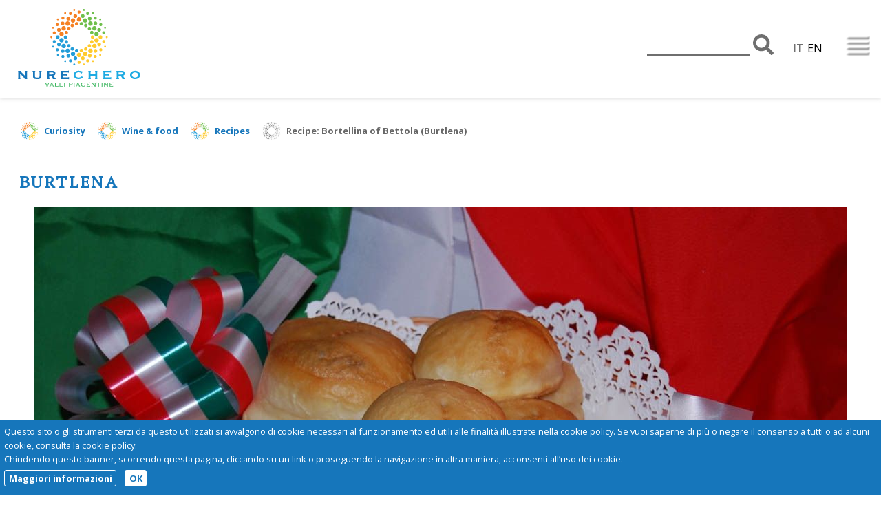

--- FILE ---
content_type: text/html
request_url: https://www.valnure.info/en/recipes/burtlena_img_193.htm
body_size: 22376
content:


<!DOCTYPE HTML>
<html lang="en">

	<head>

		
		<meta http-equiv="Content-Type" content="text/html; charset=iso-8859-1" />
		

		<meta name="viewport" content="width=device-width, initial-scale=1.0, maximum-scale=2.0, user-scalable=yes"/>

	
		<title>Burtlena - IAT Valnure and Valchero </title>
		<meta name="keywords" content="Burtlena, Recipe: Bortellina of Bettola (Burtlena), Curiosity, Wine & food, Recipes, IAT, Valnure, Valchero, turistic, reception, infomation, eventes, restaurant, hotels, Bed and breakfast"  />
		<meta name="description" content="Burtlena" />
		
	
	<link href='/favicon.ico' rel='icon' type='image/x-icon'/>
	
	

		<!-- // AREA COMUNE DI INCLUSIONE HEAD : INIZIO // -->
		<link rel="canonical" href="https://www.valnure.info/en/recipes/burtlena_img_193.htm"/>

  	<script>
      	registerListener('load', lazyLoad);
      	registerListener('scroll', lazyLoad);
      	
      	function lazyLoad(){
      		    var lazy = document.getElementsByClassName('lazy');
      		    for(var i=0; i<lazy.length; i++) {
      		        if(isInViewport(lazy[i])){
      	               lazy[i].src = lazy[i].getAttribute('data-src');
      								 lazy[i].classList.add('BlurFadeIn');
      	            } 
      		    }
      		 }
      	
      	function isInViewport(el){
      	    var rect = el.getBoundingClientRect();
      	    return (
      	        rect.bottom >= 0 && 
      	        rect.right >= 0 && 
      	        rect.top <= (window.innerHeight || document.documentElement.clientHeight) && 
      	        rect.left <= (window.innerWidth || document.documentElement.clientWidth)
      	     );
      	}
      	
      	function registerListener(event, func) {
      	    if (window.addEventListener) {
      	        window.addEventListener(event, func)
      	    } else {
      	        window.attachEvent('on' + event, func)
      	    }
      	}
  	</script>
  	<style>
  		.lazyLoadBlur {
  	    -webkit-filter: blur(5px);
  	       -moz-filter: blur(5px);
  	        -ms-filter: blur(5px);
  	         -o-filter: blur(5px);
  	            filter: blur(5px);
  			}
  		.lazy.BlurFadeIn {
  		    -webkit-filter: blur(0px);
  		       -moz-filter: blur(0px);
  		        -ms-filter: blur(0px);
  		         -o-filter: blur(0px);
  		            filter: blur(0px);
  		    -webkit-transition: all 0.5s linear;
  		       -moz-transition: all 0.5s linear;
  		        -ms-transition: all 0.5s linear;
  		         -o-transition: all 0.5s linear;
  		            transition: all 0.5s linear;
  		    -webkit-transition-delay: .3s;
  		            transition-delay: .3s;
  		}
  	</style>

    <style type="text/css">
      html,body,div,span,applet,object,iframe,h1,h2,h3,h4,h5,h6,p,blockquote,pre,a,abbr,acronym,address,big,cite,code,del,dfn,em,img,ins,kbd,q,s,samp,small,strike,strong,sub,sup,tt,var,b,u,i,center,dl,dt,dd,ol,ul,li,fieldset,form,label,legend,table,caption,tbody,tfoot,thead,tr,th,td,article,aside,canvas,details,embed,figure,figcaption,footer,header,hgroup,menu,nav,output,ruby,section,summary,time,mark,audio,video{border:0;font-size:100%;font:inherit;vertical-align:baseline;margin:0;padding:0}article,aside,details,figcaption,figure,footer,header,hgroup,menu,nav,section{display:block}body{line-height:1}ol,ul{list-style:none}blockquote,q{quotes:none}blockquote:before,blockquote:after,q:before,q:after{content:none}table{border-collapse:collapse;border-spacing:0}#StyleSwitcher{position:fixed;top:5px;right:330px;z-index:10000;padding:10px;border:1px solid #cccccc;background-color:rgba(210,210,210,0.5);}
#StyleSwitcher a.checked{background-color:green;color:#ffffff;}
#StyleSwitcher .ButtonPressed{background-color:green;color:#ffffff;}
#wrapAll{overflow:auto;} 
.alertrobot{
		display:inline-block;
		opacity:.6;
		font-size:1em !important;		
		padding: 0.5em;
		width:auto !important;
		position: fixed;
		top: auto;
		left: 0;
		bottom:0;
		}

html{width:100%;margin:0px auto 0px auto;text-align:center;}
body{width:auto;margin:0px auto 0px auto;text-align:left;font-family:verdana;font-size:medium;line-height:1.3em;}
#HomeBanneroneContainer{max-width:100%;height:auto;}
#HomeBanneroneContainer ul{max-width:100%;height:auto;}
#HomeBanneroneContainer li{max-width:100%;height:auto;clear:both;}
#HomeBanneroneContainer a{max-width:100%;height:auto;}
img{max-width:100%;height:auto;}
@media \0screen{img{width:auto;}}
video{max-width:100%;height:auto;}
.videoWrapper{z-index:0;position:relative;padding-bottom:56.25%; /* 16:9 */padding-top:25px;height:0;clear: both;}
.videoWrapper iframe, .videoWrapper object, .videoWrapper embed{z-index:0;position:absolute;top:0;left:0;width:100%;height:100%;}
.SocialLoginButton{display:block;width:auto;height:40px;padding-left:42px;line-height:45px;vertical-align:middle;background-repeat:no-repeat;background-position:top left;border-radius:2px;margin:7px 0 0 0;background-size: 26px;background-position: 7px 7px;font-weight:bold;cursor:pointer;}
.SocialLoginButton a{color:#fff;}
.ButtonLoginFacebook{background-image:url('/icons/social/facebook-white-logo.svg');color:#fff;background-color:#4267b2;border:1px solid #4267b2;font-family: Helvetica, Arial, sans-serif;letter-spacing: .25px;font-size: 14px;}
.ButtonLoginGoogle{background-image:url('/icons/social/google-white-logo.svg');color:#4285f4;background-color:#ffffff;border:1px solid #4285f4;font-family:Roboto,arial,sans-serif;letter-spacing: .21px;font-size: 14px;}
#MapCanvas img{max-width:none;}
#MapCanvas label{ width:auto; display:inline;} 
h1{font-size:1.6em;margin-bottom:1em;}
h2{font-size:1.4em;margin-bottom:.75em;}
h3{font-size:1.2em;margin-bottom:.5em;}
a{color:#333333;text-decoration:none;font-weight:bold;}
a:link{color:#333333;}
a:visited{color:#454545;}
a:hover{color:#000000;}
a:active{color:#000000;}
p{margin:0 0 1em 0;}
b, strong{font-weight:bold;}
i, em{font-style:italic;}
ul{margin:0 1em 1em 1em;}
li{margin:0 0 .2em 0;}
input{width:auto;margin:0;padding:.2em;}
input[type="text"]{width:95%;} 
input[type="password"]{width:95%;} 
input[type="submit"]{margin:.5em 0 0 0;} 
input[type="reset"]{margin:.5em 0 0 0;} 
textarea{width:95%;} 
select{width:95%;} 
sup{vertical-align:super;font-size:.8em;}
sub{vertical-align:sub;font-size:.8em;}
#ContentArea{margin:1em;}
#AttachmentArea{margin:1em;}
#ColonnaPrincipale{padding:1em;}
#BottomArea{padding:1em;}
#TopMenu ul{position:relative;display:table;width:100%;margin:0;padding:0;}
#TopMenu li{min-width:160px;display:inline-block;border:1px solid;margin:0;white-space:nowrap;min-height:2em;text-align:center; float:left;}
#TopMenu a{display:block;vertical-align:middle;line-height:2em;padding:0 .5em 0 .5em;}
#CurrentPath{clear:both;padding:.5em 1em .5em 1em;font-size:.8em;margin:0;}
#CurrentPath ul{margin:0;padding:0;}
#CurrentPath li{display:inline-block;margin:0;padding:0;}
#BottomArea{clear:both;font-size:.75em;}
#BottomArea .BottomPagina{position:relative;}
#shynistat{position:absolute;bottom:0px;right:30px;display:inline;}
#BottomDatiAzienda{margin:0 0 1em 0;}
#SideBarMenu{margin:0 0 1em 0;}
#SideBarMenu li{margin:0 0 .3em 0;}
#SideBarMenu li:last-child{margin:0;}
#SideBarMenu li ul{list-style:square;margin:.3em 0 .3em 1em;}
#SideBarMenu li ul li{list-style-type:square;}
#SideBarMenu li ul.ulboxlogin{list-style:none;}
#SideBarMenu li ul.ulboxlogin li{list-style-type:none;}
#SideBarMenu li ul.ulboxlogin li .nameuser, .nameuser{font-weight:bold;font-size:1.3em;}
ul.ulboxlogin li .pulsanteSignUp{float:right;}
#wrapHeader .AreaAlbero{overflow:visible;}
.AreaAlbero{border:1px solid #cccccc;margin:0;padding:1em;overflow:auto;}
.AreaAlbero .Titolo{font-size:1.1em;margin-bottom:.75em;}
.AreaAlbero .SottoTitolo{font-size:.9em;margin-bottom:.5em;}
.Albero{font-size:.9em;}
.Albero li{margin:0 0 .5em 0;}
.Albero li:last-child{margin:0;}
#AlberoAgenda table{width:100%;}
#ContentArea ul{list-style:square;margin:.3em 0 1em 1em;}
#ContentArea li{list-style-type:square;}
body.PageTypeERR404 h1 {font-size:3em;}
body.PageTypeERR404 h2 {margin-bottom:0;}
body.PageTypeERR404 .Dettaglio {font-style:italic;font-size:.8em;}
body.PageTypeERR404 .BackToHomePage{margin:1em 0 0 0}
.paginazione{clear:both;}
.FormInfoWrap{border:1px solid #cccccc;margin:0;padding:1em;}
#FormInfo{text-align:left;margin:0 0 1em 0;clear:both;}
#FormInfo .testatina{font-size:1.4em;line-height:1.1em;margin-bottom:.5em;}
#FormInfo #IntroFormContatto{margin:0 0 1em 0;}
#FormInfo ul{list-style:none;margin:0;padding:0;}
#FormInfo ul li{list-style-type:none;}
#FormInfo ul li label{vertical-align:top;display:inline-block;width:35%;}
#FormInfo ul li input[type=text]{vertical-align:top;display:inline-block;width:60%;margin-left:2%;}
#FormInfo ul li textarea{vertical-align:top;display:inline-block;width:60%;margin-left:2%;}
#FormInfo ul li.form_captcha_code img{margin-left:2%;}
#FormInfo ul li.form_DisclaimFormContatto{margin:1em 0 1em 0;position:relative;}
#FormInfo ul li label[for=DisclaimFormContatto]{margin-left:1.5em;width:auto;}
#FormInfo ul li input[name=DisclaimFormContatto]{position:absolute;top:.5em;left:0;}
#FormInfo ul li.form_submit{margin:1em 0 1em 35%;}
#FormInfo ul li.form_datirichiesti{font-size:.9em;font-style:italic;}
.Titolo{font-size:1.4em;line-height:1.1em;margin-bottom:.5em;color:red;}
.Titolo a{color:red;}
.TitoloNoLink{font-size:1.4em;line-height:1.1em;margin-bottom:.5em;color:red;}
.SottoTitolo{font-size:1.2em;line-height:1.1em;margin-bottom:.5em;color:gray;}
.Dettaglio{margin:0 0 1em 0;}
.navigapagine a{white-space:pre;display:inline-block;text-align:center;}
.PaginaCorrente{border:1px solid #a1a1a1}
#ContentArea ul.ElencoCategorie{margin:1em 0 1em 0;list-style:none;clear:both;}
#ContentArea ul.ElencoCategorie li{list-style-type:none;}
#ContentArea ul.ElencoSchede{margin:1em 0 1em 0;list-style:none;clear:both;}
#ContentArea ul.ElencoSchede li{list-style-type:none;/*float:left;*/}
#ContentArea ul.FormList{margin:1em 0 1em 0;list-style:none;clear:both;}
#ContentArea ul.FormList li{list-style-type:none;}
#ContentArea ul.FormList li label{vertical-align:top;}
#ContentArea ul.FormList li textarea{width:95%;}
#ContentArea ul.FormList li input[name="captcha_code"]{width:10em;float:left;margin-right:1em;}
div.ParteProdottoScheda{display:inline-block;border:1px solid #cccccc;margin:.5em 0 .5em 0;}
div.ParteProdottoScheda form{margin:1em;}
div.ParteProdottoScheda .AreaQta{display:block;width:auto;}
div.ParteProdottoScheda input[name="Qta"]{width:5em;}
div.ParteProdottoScheda .AreaPrezzo{display:block;width:auto;}
div.ParteProdottoScheda .AreaRegimeIva{font-style:italic;font-size:.8em;}
.AreaDataGGMMMMAAAAA select[name="ddinizio"]{width:3em;text-align:right;}
.AreaDataGGMMMMAAAAA select[name="mminizio"]{width:8em;}
.AreaDataGGMMMMAAAAA select[name="yyinizio"]{width:5em;}
.AreaDataGGMMMMAAAAA select[name="ddfine"]{width:3em;text-align:right;}
.AreaDataGGMMMMAAAAA select[name="mmfine"]{width:8em;}
.AreaDataGGMMMMAAAAA select[name="yyfine"]{width:5em;}
.ElementoElenco .AreaProdottoScheda{text-align:right;}
.ElementoElenco div.ParteProdottoScheda{display:inline-block;border:1px solid #cccccc;margin:.5em 0 .5em 0;}
.ElementoElenco div.ParteProdottoScheda form{margin:.5em;}
.ElementoElenco div.ParteProdottoScheda .AreaLabel{margin-right:.3em;}
.ElementoElenco div.ParteProdottoScheda .AreaValore{margin-right:1em;}
.ElementoElenco div.ParteProdottoScheda .AreaQta{display:inline;width:auto;}
.ElementoElenco div.ParteProdottoScheda input[name="Qta"]{width:5em;}
.ElementoElenco div.ParteProdottoScheda .AreaPrezzo{display:inline;width:auto;}
.ElementoElenco div.ParteProdottoScheda .AreaSubmit{margin-left:1em;}
.Bandierinaschede{text-align:right;}
.MarcheScheda{float:right;}
.ElementoElenco{border:1px solid #cccccc;margin:0 0 1em 0;padding:.5em;min-height:200px;}
.PageTypeCAT .Copertina{max-width:100%;height:auto;}
.PageTypeARG .Copertina{max-width:100%;height:auto;}
.Copertina, .CopertinaElementoElenco{display:inline;vertical-align:top;float:left;margin:0 1em 0 0;width:auto;height:auto;}
.Copertina a{display:block;}
.ElementoElenco .Copertina{width:auto;height:auto;}
.ElementoElenco .MarcheScheda{float:none;display:block;width:auto;}
#SottoTitoloAlberoAgenda{text-align:center;}
#SottoTitoloAlberoAgenda span.MeseCorrente{display:inline-block;margin-left:1em;margin-right:1em;}
#SottoTitoloAlberoAgenda a{display:inline-block;padding:2px;border:1px solid #cccccc;}
#SottoTitoloAlberoAgenda a:hover{border:1px solid #757575;text-decoration:none;}
table.TabCalendario{border-collapse:separate;border-spacing:2px;}
table.TabCalendario th{text-align:right;padding:2px;}
table.TabCalendario td{text-align:right;padding:2px;border:1px solid #cfcfcf;}
table.TabCalendario td.Enabled:hover{text-align:right;padding:2px;border:1px solid #757575;}
table.TabCalendario td.TdCalendCorrente{background-color:#f6f6f6;border:1px solid #757575;}
table.TabCalendario td.PreTdCalendFestivo{background-color:#eeeeee;}
table.TabCalendario td.TdCalendFestivo{background-color:#e1e1e1;}
table.TabCalendario td a{display:block;}
table.TabCalendario td{color:#999999;}
table.TabCalendario td.Enabled{background-image:url('/icons/calendario/iconamesecalendario_enabled.png');background-repeat:no-repeat;background-position:top left;}
table.TabNotifiche td{width:auto !important;vertical-align:top;font-weight:normal !important;color:#C10000;}
#AttachmentArea ul{border:1px solid #cccccc;margin:0 0 1em 0;padding:1em;}
#AttachmentArea li.headerOggettiCorrelati{font-size:1.1em;margin:0 0 .5em 0;display:block;}
#AttachmentArea li{margin:0 0 .3em 0;font-size:.9em;}
#AttachmentArea ul.ListaImg li.headerOggettiCorrelati{font-size:1.1em;margin:0 0 .5em 0;display:block;border:0px;}
#AttachmentArea ul.ListaImg li{margin:0 1em 1em 0;display:inline-block;border:1px solid #cccccc;vertical-align:top;}
#AttachmentArea ul.ListaImg li .ElementoImgfoto{display:block;text-align:center;}
#AttachmentArea ul.ListaImg li .ElementoDidImg{font-size:.8em;line-height:1.1em;text-align:center;display:block;margin:0 .3em .3em .3em;}
#AttachmentArea ul.listaSottoschede{list-style:square;}
#AttachmentArea ul.listaSottoschede li.headerOggettiCorrelati{list-style-type:none;margin:0 0 .5em 0;}
#AttachmentArea ul.listaSottoschede li{list-style-type:square;margin:0 1em .3em 1em;}
#AttachmentArea ul.listaSottoschedeSnippet{list-style:none;}
#AttachmentArea ul.listaSottoschedeSnippet li.headerOggettiCorrelati{list-style-type:none;margin:0 0 .5em 0;}
#AttachmentArea ul.listaSottoschedeSnippet li.WrapSnippet{list-style-type:none;margin:0;}
#AttachmentArea ul.listaSottoschedeSnippet li.WrapSnippet .Snippet{clear:both;display:table;width:100%;}
#AttachmentArea ul.listaSottoschedeSnippet li.WrapSnippetSelected{display:none;}
#ElencoLinkAllegatiPagamento {border:0px solid #cccccc;margin:1em 0 1em 0;padding:0;clear:both;float:none;}
#ElencoLinkAllegatiPagamento ul{border:0px solid #cccccc;margin:0;padding:0;list-style:none;}
#ElencoLinkAllegatiPagamento li{border:1px solid #cccccc;margin:0 0 1em 0;padding:1em;list-style:none;}
#ElencoLinkAllegatiPagamento li:last-child{margin:0;}
.WrapAreaLinkInterni{clear:both;margin:1em 0 1em 0;font-size:.8em;}
#ContentArea .WrapAreaLinkInterni ul{list-style:none;margin:0;padding:0;}
#ContentArea .WrapAreaLinkInterni ul li{list-style-type:none;}
#ContentArea .Albero ul{list-style:none;margin:0;padding:0;}
#ContentArea .Albero ul li{list-style-type:none;display:inline-block;float:left;margin:0 1em 1em 1em;max-width:250px;height:auto;vertical-align:top;}
#ContentArea .Albero .Icon{text-align:center;}
#ContentArea .Albero .Text{text-align:center;}
.AreaBoxPaginaImmagine{text-align:center;}
.GalleryNavigationBar{margin:.5em 0 1em 0;}
.BottoneNavigazioneLeft{float:left;}
.BottoneNavigazioneRight{float:right;}
body.PageTypeIMG .Descrizione{clear:both;}
body.PageTypeIMG .BackLink{clear:both;margin:1em 0 0 0 ;}
#ContentArea .SchedaGalleria ul.ListaImg{list-style:none;margin:0 0 1em 0;}
#ContentArea .SchedaGalleria ul.ListaImg li{list-style-type:none;margin:0 1em 1em 0;display:inline-block;width:160px;border:1px solid #cccccc;vertical-align:top;}
#ContentArea .SchedaGalleria ul.ListaImg li .ElementoDidImg{font-size:.8em;line-height:1.1em;text-align:center;display:block;margin:0 .3em .3em .3em;width:150px;}
.AreaCommenti{clear:both;vertical-align:top;display:block;}
.AreaCommenti .ElementoElenco{min-height:3em;}
.ElemencoCommenti{margin:1em 0 0 0;}
#ContentArea ul.ElencoCommenti{list-style:none;margin:.5em 0 1em 0;}
#ContentArea li.ElementoElencoCommenti{list-style-type:none;margin:0 1em 1em 0;border:1px solid #cccccc;}
#ContentArea ul.commento{list-style:none;margin:1em;}
#ContentArea ul.commento li{list-style-type:none;margin:0 0 0 0;}
.TestataCommento{border-bottom:1px solid #cccccc;}
.ElementoDataOra{float:right;font-style:italic;font-size:.8em;color:#757575;}
.ElementoData{display:inline-block;}
.ElementoOra{display:inline-block;}
.Utente{font-weight:bold;}
.ElementoLabelVoto , .ElementoVotoRating{display:inline-block;}
.ElementoNuovoCommento input{max-width:30em;}
#ContentArea li.ElementoElencoCommenti li.ContenitoreElencoCommentiFigli{margin:.5em 0 .5em 0;}
#ContentArea li.ElementoElencoCommenti li.ContenitoreElencoCommentiFigli ul{background-color:#eeeeee;margin:0;padding:0;}
#ContentArea li.ElementoElencoCommenti li.ContenitoreElencoCommentiFigli ul .commento{margin:.5em;}
#ContentArea ul.PageSnippets{margin:1em 0 1em 0;list-style:none;}
#ContentArea ul.PageSnippets li.PageSnippetsElement{list-style-type:none;}
#ContentArea div.Snippet{border:1px solid #cccccc;margin:0 0 1em 0;padding:.5em;min-height:200px;display:block;clear:both;}
#ContentArea div.Snippet div.CopertinaElementoElenco{width:auto;height:auto;}
#ContentArea div.Snippet div.DataPubblicazione{text-align:right;font-style:italic;font-size:0.8em;}
#ContentArea div.Snippet div.ElementoLabelCommento{display:inline;padding-right:1em;font-size:0.8em;}
#ContentArea div.Snippet div.ElementoTestoCommento{display:inline;font-size:0.8em;}
#ContentArea div.ElencoDatiScheda ul{display:inline-block;}
#ContentArea div.Snippet img.AlmanaccoIcon{float:left;margin:0 1em 0 1em;}
.PageTypeAGD #ContentArea ul.PageSnippets{margin:1em 0 0 0;display:inline-block;width:100%;}
.PageTypeAGD #ContentArea ul.PageSnippets li:last-child .Snippet{margin-bottom:0;}
#MapCanvas{height:20em;border:1px solid;margin:1em 0 1em 0;clear:both;}
.Dettaglio iframe{max-width:100%;}
.ElementRow{display:block;width:100%;margin-bottom:.5em;}
form .ElementColLabel{display:inline-block;width:20%;vertical-align:top;text-align:right;padding-right:1em;vertical-align:top;}
form .ElementColInput{display:inline-block;width:70%;vertical-align:top;}
div.wrapImgPerc50{display:inline-block;width:49%;vertical-align:top;}
form .ElementColInput input[readonly=readonly]{display:inline-block;width:90%;}
form .ElementColInputPopupOpener{display:inline-block;}
form .ElementColInput input{vertical-align:top;}
form .DisclaimRegNews{display:block;max-height:200px;overflow:auto;margin-bottom:.5em;font-size:.9em;border:1px solid #cccccc;padding:.6em;}
form .ElementColLabelCheck{display:inline-block;width:20%;text-align:right;padding-right:1em;}
form .ElementColInputCheck{display:inline-block;width:70%;}
.LabelRequiredField:after{content:'*';}
#ContentArea ul.DescrTextInputMode{font-size:.7em;list-style:none;margin:0;padding:0;}
#ContentArea ul.DescrTextInputMode li{list-style-type:none;}
#ContentArea ul.DescrLayoutMode{list-style:none;margin:0;padding:0;display:block;}
#ContentArea ul.DescrLayoutMode li{font-size:.8em;width:25%;min-width:6em;padding-right:1em;list-style-type:none;display:inline-block;text-align:center;vertical-align:top;}
#AreaImages{margin:2em 0 2em 0;}
#AreaImages .testatina{margin:0 0 1em 0;font-weight:bold;}
#AreaImagesModify{margin-bottom:1em;}
#AreaImagesAdd{margin:2em 0 2em 0;}
#AreaAttachs{margin:2em 0 2em 0;}
#AreaAttachs .testatina{margin:0 0 1em 0;font-weight:bold;}
#AreaAttachsModify{margin-bottom:1em;}
#AreaAttachsAdd{margin:2em 0 2em 0;}
.ElementColImage{display:inline-block;width:20%;padding:0;vertical-align:top;text-align:center;}
.ElementColImage{display:inline-block;width:20%;padding:0;vertical-align:top;text-align:center;}
.ElementColImageData{display:inline-block;width:70%;padding:0;vertical-align:top;text-align:left;}
.ElementColImageDataRow{margin:0 0 0 1em;}
#ContentArea div.VisualIntranetToolbar{margin:1em 0 2em 0;padding:0;}
#ContentArea div.VisualIntranetToolbar ul{list-style:none;display:block;width:auto;margin:0;padding:0;}
#ContentArea div.VisualIntranetToolbar ul li{list-style-type:none;display:inline-block;width:12%;min-width:4em;margin:0;padding:0;text-align:center;vertical-align:top;}
#ContentArea div.VisualIntranetToolbar ul li a{display:block;}
#AreaCorpoVisualintranet #ImgLogoButtonUpload:hover, span.elementocatdominio{cursor:pointer;}
#AreaCorpoVisualintranet #ImgLogoButtonUpload{border:1px solid #cccccc;background-color:#eeeeee;}
.PageTypeCARW #wrapSideBar{display:none;}
.PageTypeCARW #wrapCurrentPath{display:none;}
.AreaCarrello{margin:1.5em 1em 3em 1em;font-size:.9em;}
.TitoloListino{font-size:1.4em;line-height:1.1em;margin-bottom:.5em;color:red;}
.WrapAreaInvitoReg{margin-bottom:1.5em;overflow:auto;}
.WrapAreaInvitoReg .WrapBoxInvitoReg{float:left;margin:0;padding:1em;}
.WrapAreaInvitoReg .WrapBoxInvitoReg img.allert{vertical-align:middle;}
.WrapAreaInvitoReg .WrapBoxInvitoReg .InvitoReg1{display:block;margin:1em 0 0 0;}
.WrapAreaInvitoReg .WrapBoxLoginCar .Titolo{border:none;}
.WrapAreaInvitoReg .WrapBoxLoginCar{float:right;display:inline-block;min-width:190px;border:1px solid #cccccc;margin:0;padding:1em;}
#CarrFormAreaBoxListinoAttivo span.ListinoApplicato{font-weight:bold;}
.AreaBoxCoupon .Label{color:#757575;}
.AreaBoxCoupon .Label:after{content:":";}
.AreaBoxCoupon .Valore{font-weight:bold;font-size:1.2em}
ul#ulFasiCarrello{margin:0 0 1em 0;padding:0;clear:both;}
ul#ulFasiCarrello li{display:inline-block;white-space:nowrap;background-repeat:no-repeat;padding:0px 10px 0px 45px;margin:.20em ;background-color:#cccccc;width:auto;border-radius:10px;line-height:25px;vertical-align:middle;overflow:visible;}
/*ul#ulFasiCarrello li:first-child{margin:0;}*/
ul#ulFasiCarrello li a{color:#ffffff;display:block;}
ul#ulFasiCarrello li a:link{color:#ffffff;}
ul#ulFasiCarrello li a:visited{color:#ffffff;}
ul#ulFasiCarrello li a:active{color:#ffffff;}
ul#ulFasiCarrello li a:hover{color:#f9e922;}
ul#ulFasiCarrello li.Fase1{background-color:#2f527c;background-image:url('/img/tab_attivo_fase1.png');}
ul#ulFasiCarrello li.Fase2{background-color:#2f527c;background-image:url('/img/tab_fase2.png');}
ul#ulFasiCarrello li.Fase3{background-color:#2f527c;background-image:url('/img/tab_fase3.png');}
ul#ulFasiCarrello li.Fase4{background-color:#2f527c;background-image:url('/img/tab_fase4.png');}
ul#ulFasiCarrello li.Fase5{background-color:#2f527c;background-image:url('/img/tab_fase5.png');}
ul#ulFasiCarrello li.FaseDis1{background-image:url('/img/tab_fase1.png');}
ul#ulFasiCarrello li.FaseDis2{background-image:url('/img/tab_fase2.png');}
ul#ulFasiCarrello li.FaseDis3{background-image:url('/img/tab_fase3.png');}
ul#ulFasiCarrello li.FaseDis4{background-image:url('/img/tab_fase4.png');}
ul#ulFasiCarrello li.FaseDis5{background-image:url('/img/tab_fase5.png');}
ul#ulFasiCarrello li.FaseAttiva1{background-image:url('/img/tab_attivo_fase1.png');background-color:#2f527c;}
ul#ulFasiCarrello li.FaseAttiva1 a{color:#f9e922;}
ul#ulFasiCarrello li.FaseAttiva1 a:link{color:#f9e922;}
ul#ulFasiCarrello li.FaseAttiva1 a:visited{color:#f9e922;}
ul#ulFasiCarrello li.FaseAttiva1 a:active{color:#f9e922;}
ul#ulFasiCarrello li.FaseAttiva1 a:hover{color:#D2DFEE;}
ul#ulFasiCarrello li.FaseAttiva2{background-image:url('/img/tab_attivo_fase2.png');background-color:#2f527c;}
ul#ulFasiCarrello li.FaseAttiva2 a{color:#f9e922;}
ul#ulFasiCarrello li.FaseAttiva2 a:link{color:#f9e922;}
ul#ulFasiCarrello li.FaseAttiva2 a:visited{color:#f9e922;}
ul#ulFasiCarrello li.FaseAttiva2 a:active{color:#f9e922;}
ul#ulFasiCarrello li.FaseAttiva2 a:hover{color:#D2DFEE;}
ul#ulFasiCarrello li.FaseAttiva3{background-image:url('/img/tab_attivo_fase3.png');background-color:#2f527c;}
ul#ulFasiCarrello li.FaseAttiva3 a{color:#f9e922;}
ul#ulFasiCarrello li.FaseAttiva3 a:link{color:#f9e922;}
ul#ulFasiCarrello li.FaseAttiva3 a:visited{color:#f9e922;}
ul#ulFasiCarrello li.FaseAttiva3 a:active{color:#f9e922;}
ul#ulFasiCarrello li.FaseAttiva3 a:hover{color:#D2DFEE;}
ul#ulFasiCarrello li.FaseAttiva4{background-image:url('/img/tab_attivo_fase4.png');background-color:#2f527c;}
ul#ulFasiCarrello li.FaseAttiva4 a{color:#f9e922;}
ul#ulFasiCarrello li.FaseAttiva4 a:link{color:#f9e922;}
ul#ulFasiCarrello li.FaseAttiva4 a:visited{color:#f9e922;}
ul#ulFasiCarrello li.FaseAttiva4 a:active{color:#f9e922;}
ul#ulFasiCarrello li.FaseAttiva4 a:hover{color:#D2DFEE;}
ul#ulFasiCarrello li.FaseAttiva5{background-image:url('/img/tab_attivo_fase5.png');background-color:#2f527c;}
ul#ulFasiCarrello li.FaseAttiva5 a{color:#f9e922;}
ul#ulFasiCarrello li.FaseAttiva5 a:link{color:#f9e922;}
ul#ulFasiCarrello li.FaseAttiva5 a:visited{color:#f9e922;}
ul#ulFasiCarrello li.FaseAttiva5 a:active{color:#f9e922;}
ul#ulFasiCarrello li.FaseAttiva5 a:hover{color:#D2DFEE;}
div.AreaMessaggiPromozioneCar{border:1px solid #cccccc;margin:0 0 1em 0;padding:0;}
div.AreaMessaggiPromozioneCar ul{margin:.5em;padding:0;}
div.AreaMessaggiPromozioneCar ul li{margin:0;padding:0;}
div.AreaStrumentiCar{margin:.5em;padding:0;text-align:right;}
div.AreaStrumentiCar .AreaBottoneCar{display:inline-block;margin:0 .5em 0 0;}
div.AreaStrumentiCar .AreaBottoneCar a{line-height:25px;display:block;border:1px solid #cccccc;background-color:#eeeeee;vertical-align:middle;padding:.2em .5em .2em .3em;cursor:pointer;border-radius:.2em;}
div.AreaStrumentiCar .AreaBottoneCar a:hover{border:1px solid #888888;background-color:#cccccc;}
div.AreaStrumentiCar .AreaBottoneCar a img{vertical-align:middle;float:left;margin:0 .5em 0 0;}
div.AreaStrumentiCar .AreaContinuaCar{display:inline-block;margin:0 .5em 0 0;}
div.AreaStrumentiCar .AreaContinuaCar a{line-height:25px;display:block;border:1px solid #cccccc;background-color:#eeeeee;vertical-align:middle;padding:.2em .5em .2em .3em;cursor:pointer;border-radius:.2em;}
div.AreaStrumentiCar .AreaContinuaCar a:hover{border:1px solid #888888;background-color:#cccccc;}
div.AreaInfoSpedizioniEstero{margin:0 0 .5em 0;}
div.AreaInfoFonitureMaggioriEuro{margin:0 0 .5em 0;}
div.AreaPerProbScriveteA{margin:0 0 .5em 0;}
#TabProdotti{margin:.5em 0 1em 0;color:#454545;}
#TabProdotti td{padding:0 .5em 0 .5em;}
#TabProdotti td.TdQta input[type=text]{text-align:right;width:3em;}
tr.RigaIntestazione{background-color:rgba(0,0,0,.6);}
tr.RigaIntestazione td{padding:2em;color:#ffffff;}
td.IntQta{text-align:right;}
td.IntImpon{text-align:right;}
td.IntPrezzoBase{text-align:right;}
td.IntALiqIva{text-align:right;font-size:.8em;}
td.IntPrezzo{text-align:right;}
td.IntElimina{text-align:center;} 
tr.TrProd{background-color:rgba(0,0,0,.1);}
tr.TrProdAlt{background-color:rgba(0,0,0,.05);}
td.TdQta{text-align:right;}
td.TdImpon{text-align:right;}
td.TdImpon:after{content:" \20AC";}
td.TdPrezzoBase{text-align:right;white-space:nowrap;}
td.TdPrezzoBase:after{content:" \20AC";}
td.TdAliqIva{text-align:right;}
td.TdAliqIva:after{content:"%";font-size:.8em;}
td.TdPrezzo{text-align:right;white-space:nowrap;background-color:rgba(0,0,0,.1);}
td.TdPrezzo:after{content:" \20AC";}
td.TdElimina{text-align:center;font-size:.8em;}
#TabProdotti tr.TrTotaliCarrello td{padding:.2em .5em .2em .5em;}
td.LabelTotale{text-align:right;}
td.TdTotaleProdottiBase{text-align:right;white-space:nowrap;border-top:1px solid #888888;}
td.TdTotaleProdottiBase:after{content:" \20AC";}
td.TdTotaleProdotti{text-align:right;border-top:1px solid #888888;white-space:nowrap;background-color:rgba(0,0,0,.1);}
td.TdTotaleProdotti:after{content:" \20AC";}
td.TdTotale{font-weight:bold;}
td.TdTotale:after{content:" \20AC";}
td.TdTotaleImp{text-align:right;white-space:nowrap;}
td.TdTotaleImp:after{content:" \20AC";}
td.TdTotaleAliq{text-align:right;white-space:nowrap;}
td.TdTotaleAliq:after{content:"%";font-size:.8em;}
td.TdTotaleIvato{text-align:right;white-space:nowrap;background-color:rgba(0,0,0,.1);}
td.TdTotaleIvato:after{content:" \20AC";}
tr.TrTotaliCarrello td.LabelTotale{font-weight:bold;}
tr.TrTotaliCarrello td.TdTotaleImp{white-space:nowrap;border-top:1px solid #888888;border-bottom:1px solid #888888;background-color:rgba(0,0,0,.05);}
tr.TrTotaliCarrello td.TdTotaleIvato{white-space:nowrap;border-top:1px solid #888888;border-bottom:1px solid #888888;font-weight:bold;}
td.TdImportoTotale{white-space:nowrap;}
td.TdImportoTotale:after{content:" \20AC";}
div.AreaErroriCar{border:1px solid #cccccc;color:#aa0000;margin:0 0 1em 0;padding:0;}
div.AreaErroriCar ul{list-style:none;margin:1em;padding:0;}
div.AreaErroriCar ul li{list-style-type:none;margin:0 .5em 0;padding:0;display:inline-block;/*white-space:nowrap;width:23%;*/}
.CarrFormAreaDati ul.UlElencoPagamentiCar{margin:2em 1em 1em 1em;padding:0;}
span.RadioPagamento{display:inline-block;width:1.3em}
span.TipoPagamento{display:inline-block;margin:0 0 0 1em;font-weight:bold;font-size:1.2em;}
span.SpiegaTipoPagamento{display:block;clear:both;margin:.4em 1em .7em 2.5em;}
#ToggleDynamicMenu img {cursor:pointer;}
@media only screen and (max-width:490px){#TabProdotti td{font-size:.75em;}}
#SideBarMenu div.TodayEvents ul.PageSnippets{list-style:none;margin:0;padding:0;}
#SideBarMenu div.TodayEvents ul.PageSnippets li{list-style-type:none;}
#SideBarMenu div.TodayEvents div.Snippet img.AlmanaccoIcon{display:none;float:left;margin:0px 1em 0px 0px;max-width:100%;height:auto;}
#SideBarMenu div.TodayEvents div.Snippet .CopertinaElementoElenco{display:none;max-width:100%;height:auto;}
#SideBarMenu div.TodayEvents div.Snippet .Sottotitolo{display:none;}
#SideBarMenu div.TodayEvents div.Snippet .Descrizione{display:none;}
#SideBarMenu div.TodayEvents div.SnippetSoloInElenco .Sottotitolo{display:block;}
#SideBarMenu div.TodayEvents div.SnippetSoloInElenco .Descrizione{display:block;}
.RichiestaInfoViaggio a{display:block;line-height:1em;text-align:center;}
.AreaSqueeze, .IntroSqueeze{margin:0 0 1em 0;}
.SpallaSqueeze, .FormSqueeze{display:inline-block;vertical-align:top;margin:0 0 0 0;width:44%;margin:0 5% 0 0}
.SpallaSqueeze{}
.FormSqueeze{border:1px solid #cccccc;}
.FormSqueeze form {margin:1em;}
#SqzDisclaim{display:none;width:50%;height:80%;overflow:auto;}
#SqzDisclaimOpener{cursor:pointer;}
.SpallaSqueeze {width:35%;margin:0;}
.FormSqueeze{width:61%;margin:0 0 0 3%;}
/*
a.HistoryBackError {display:inline-block;margin:.5em 0 1em 0;padding:.5em;font-size: 0.9em;background-color:#e1e1e1;color:#000000;border:1px solid #ADADAD;text-decoration:none;}
a.HistoryBackError:hover {color:#000000;text-decoration:none;border:1px solid #000000;}
*/

@media (min-width:1220px){body{width:1200px;}}
@media print{body{box-shadow:none !important;}
#wrapTopHeader{position:static !important;}
#wrapTopMenu{display:none !important;}#TopSearchContainer{display:none !important;}#wrapMain{display:block !important;width:100% !important;overflow:visible !important;float:none !important;}#wrapContent{display:block !important;width:100% !important;overflow:visible !important;float:none !important;}#wrapAttachment{display:block !important;width:100% !important;overflow:visible !important;float:none !important;}#wrapSideBar{display:none !important;}#wrapFooter{}}
.AreaVarDescr {border:0px solid #ccc;margin:0px;padding:0px;line-height:1.2em;display:inline-block;}
.AreaVarDescr ul {list-style:none;margin:.2em 0 0 0;padding:0px;}
.AreaVarDescr li {list-style-type:none;margin:.2em 0 0 0;padding:0px;display:inline;}
.AreaVarDescr li:not(:first-child):before {content:' / ';}
.AreaVarDescr .VarLabel:after {content:': ';}
.AreaVarDescr .VarValue {font-style:italic;}



    </style>
<meta property="og:image" content="https://www.valnure.info/intranet/immagini/442/w1920/img442-01-1.jpg" />
<script type="text/javascript">
    <!--
    function PopupWindow(myURL, myHeight, myWidth) {
    	var w_options="alwaysLowered=yes,toolbar=no,menubar=0,scrollbars=yes,resizable=yes,status=no,location=no,height=" + myHeight + ",width=" + myWidth;
    	var w_name="copywin";
    	w_win=window.open(myURL, w_name, w_options);
    	w_win.focus();
    }

    function ResetForm(formName) {
        var oFormObject = document.forms[formName];
        for(var objelement=0; objelement < oFormObject.elements.length; objelement++){
            switch (oFormObject[objelement].type) {
                case'text': { oFormObject[objelement].value=''; break; }
                case 'select-one': { oFormObject[objelement].selectedIndex=0; break; }
                case 'checkbox': { oFormObject[objelement].checked=false; break; }
                case 'radio': { oFormObject[objelement].checked=false; break; }
                //case 'hidden': { break; }
                //case 'submit': { break; }
                //case 'button': { break; }
                //case 'reset': { break; }
                // And so on.. and so on..

                // whatever is passed to switch that is not caught
                // by the above fall under this category.
                default: { break; }
            }
        }
        return false;
      }

      

    //-->
      
      //data una tabella con id 'tabname' nasconde/mostra tutte le linee che hanno cella che ha come contenuto 'valore'
      function toggleLiness(tabname,valore){
        $('#'+tabname +' td:contains("'+valore +'")').parent().toggle();
      }
    
    
			function VerifyMaxPz(form) {
				var Qta = form.Qta.value-0;
				var MaxPz = form.MaxPz.value-0;
				var bResponse = false;
				//alert('Qta : '+Qta);
				//alert('MaxPz : '+MaxPz);
				if (Qta<=MaxPz) {
				    //alert(Qta+' <= '+MaxPz);
						bResponse = true;
				} else {
  			    //alert(Qta+' > '+MaxPz);
  			    var msg1 = '';
  			    var msg2 = 'Confirm';
  			    var answer = confirm(msg1+': '+MaxPz+'\n'+msg2+'?');
  					if (answer) {
  						form.Qta.value=MaxPz;
  						bResponse = true;
  					}
				}
			  return bResponse;
			}

</script>





<meta name="format-detection" content="telephone=no">

		<!-- // AREA COMUNE DI INCLUSIONE HEAD : FINE // -->

		<!-- // <link href='//fonts.googleapis.com/css?family=Shadows+Into+Light' rel='stylesheet' type='text/css'> // -->
		<!-- // <link href='//fonts.googleapis.com/css?family=Indie+Flower' rel='stylesheet' type='text/css'> // -->
		<!-- // <link href='//fonts.googleapis.com/css?family=Gloria+Hallelujah' rel='stylesheet' type='text/css'> // -->
		
	<link rel="stylesheet" type="text/css" href="/css/personal_202109.css" />
	
	
				<script type="text/javascript" src="/jquery/jquery-3.5.0.min.js"></script>
		<script type="text/javascript" src="/jquery/jquery-migrate-1.4.1.min.js"></script>
		

<!--load everything-->

<script>


$(window).load( function() {

	//var caption = document.querySelector('.flickity_caption');
	var $carousel =$('.main-carousel').flickity({
			// options
			cellAlign: 'center',
			contain: true,
			autoPlay: false,
			pageDots: false,
			wrapAround: true,
			imagesLoaded: true
			//resize: false
            
			/*lazyLoad: true,
           
			  percentPosition: false,
           wrapAround: true,
			  contain: true,
              autoPlay: true*/
			
		});			


	// Flickity instance
	var flkty = $carousel.data('flickity');
	$carousel.on( 'select.flickity', function( event ) {
		//var $target = $( event.target );
		//console.log('selected element : '+flkty.selectedIndex)

			//fadeInRight, fadeInLeft, fadeInUp, fadeInDown
			// DOCUMENTAZIONE animate.css https://github.com/daneden/animate.css

			var FadeStyle='fadeInRight';
			if(flkty.selectedIndex % 2 == 0){FadeStyle='fadeInLeft'}
			if(flkty.selectedIndex % 3 == 0){FadeStyle='fadeInUp'}
			if(flkty.selectedIndex % 4 == 0){FadeStyle='fadeInDown'}
		//console.log('selected element : ['+flkty.selectedIndex+'] FadeStyle:'+FadeStyle)
			$(".carousel-cell").children(".BannerCaption").css('opacity','1');
			$(".carousel-cell").children(".BannerCaption").children("div").removeClass('animated');
			$(".carousel-cell").children(".BannerCaption").children("div").removeClass('fadeInRight');
			$(".carousel-cell").children(".BannerCaption").children("div").removeClass('fadeInLeft');
			$(".carousel-cell").children(".BannerCaption").children("div").removeClass('fadeInUp');
			$(".carousel-cell").children(".BannerCaption").children("div").removeClass('fadeInDown');

			var $CurrCaption = $(flkty.selectedElement).children(".BannerCaption").children("div")
			$CurrCaption.addClass('animated '+FadeStyle);
			 window.scrollBy(0, 1);
			 window.scrollBy(0, -1);
		//console.log('selected element : '+Slider.class())
	});

	//flickity carousel su area News in homepage
	var $CarouselNews =$('#AreaNews ul.ElencoSchede').flickity({
			// options
			cellAlign: 'center',
			contain: true,
			autoPlay: false,
			pageDots: false,
			//cellAlign: 'left',
			wrapAround: true,
			//resize: true, 
			groupCells: true
		});	
	$CarouselNews.on( 'select.flickity', function( event ) {
			 
			 //console.log ("test");
			 window.scrollBy(0, 100);
			 window.scrollBy(0, -100);
		
	});
$CarouselNews.on( 'scroll.flickity', function( event, progress ) {
//console.log ("test");
			 window.scrollBy(0, 1);
			 window.scrollBy(0, -1);
});
		
		
})
</script>

    <script>

/*	
	$(document).on("scroll", function(){
	
			if ($(document).scrollTop() > 0){
				$("#wrapHeader").addClass("shrink");
			}
			else
			{
				$("#wrapHeader").removeClass("shrink");
			}
	
	});
*/
				  



      var Counter=0;

      $(document).ready(
  			function(){



				//var SnippetHeights = -1;
				$(" ul.ElencoSchede").each(function() {
					console.log( "Max ElencoSchede Start");
						var SnippetHeights = -1;
	
						$(this).children("li.ElementoElenco").children(".wrapBox").each(function() {
						    var h = $(this).height(); 
						    SnippetHeights = h > SnippetHeights ? h : SnippetHeights;
						});
						console.log( "Max ElencoSchede " + SnippetHeights );
						$(this).children("li.ElementoElenco").children(".wrapBox").css("height", SnippetHeights);

					console.log( "Max ElencoSchede Stop");
				});
				
				$(" ul.PageSnippets").each(function() {
					console.log( "Max PageSnippets Start");
						var SnippetHeights = -1;
	
						$(this).children("li.PageSnippetsElement").children(".Snippet").each(function() {
						    var h = $(this).height(); 
						    SnippetHeights = h > SnippetHeights ? h : SnippetHeights;
						});
						console.log( "Max PageSnippets " + SnippetHeights );
						$(this).children("li.PageSnippetsElement").children(".Snippet").css("height", SnippetHeights);

					console.log( "Max PageSnippets Stop");
				});



				var SnippetHeights = -1;
				$("div.Snippet").each(function() {
				    var h = $(this).height(); 
				    SnippetHeights = h > SnippetHeights ? h : SnippetHeights;
				});
				//alert(SnippetHeights);
				$("div.Snippet").height(SnippetHeights);


				
/*
					$( ".TabCalendario td").hide();
					$( "table.TabCalendario td.Enabled" ).click(function() {
						var TmpElem = $( this );
							console.log( "abilita giorno " + TmpElem.attr("id") );	
							$( "#"+TmpElem.attr("id").toLowerCase()).show();
										  
					});
					
					
*/	
				$( ".corpoagendamese .ElementoElenco" ).hide();
				$( "table.TabCalendario td.Enabled" ).each(function() {
						var TmpElem = $( this );
							console.log( "mostra giorno " + TmpElem.attr("id").toLowerCase() );	
							$( "#"+TmpElem.attr("id").toLowerCase() ).parent(".ElementoElenco").show();
										  
					});




				
					$( ".carousel-cell > a" ).each(function() {
					  var MyLink = $( this );
						var MyCaption = MyLink.parent(".carousel-cell").children(".BannerCaption");
					  if (MyCaption.length > 0) {
							MyCaption.css("cursor","pointer");
							MyCaption.click(function() {
								  window.open(MyLink.attr("href"), MyLink.attr("target"));
								});
					  }
					});	
					
					$( ".wrapBanner > a" ).each(function() {
					  var MyLink = $( this );
						var MyCaption = MyLink.parent(".wrapBanner").children(".BannerCaption");
					  if (MyCaption.length > 0) {
							MyCaption.css("cursor","pointer");
							MyCaption.click(function() {
								  window.open(MyLink.attr("href"), MyLink.attr("target"));
								});
					  }
					});	
				
				
				$("#HomeVetrinaProdotti .Snippet .Descrizione").wrap( "<div class='wrapDesc'></div>" );
            $(".ElencoSchede .AreaScheda").click( function(e){
              e.preventDefault();
              var alink = $(this).children(".Titolo").children("a").attr( "href" );
              if (alink!=undefined) {
                window.location = alink;
                }
            });
            $(".ElencoCategorie li").click( function(e){
              e.preventDefault();
              var alink = $(this).children(".wrapBox").children(".AreaTesti").children(".Titolo").children("a").attr( "href" );
              //alert('alink : '+alink);
              if (alink!=undefined) {
                window.location = alink;
                }
            });
				

   			CreateDynamicMenu('#TopMenu ul');
  					$('#TopMenu ul li ul').hide ();

  					$("#ToggleDynamicMenu").click(function() {
  					  $("#DynamicMenu").toggle();
            });
/*
*/


//alert('ready: start');
            /*
            $('ID or class of the element containing the fading objects').innerfade({
                animationtype: Type of animation 'fade' or 'slide' (Default: 'fade'),
                speed: Fadingspeed in milliseconds or keywords (slow, normal or fast)(Default: 'normal'),
                timeout: Time between the fades in milliseconds (Default: '2000'),
                type: Type of slideshow: 'sequence', 'random' or 'random_start' (Default: 'sequence'),
                containerheight: Height of the containing element in any css-height-value (Default: 'auto')
                runningclass: CSS-Class which the container get’s applied (Default: 'innerfade')
              });
           

  					$('#HomeBanneroneContainer').innerfade({
  						animationtype: 'fade',
  						speed: 1300,
  						timeout: 4500,
  						type: 'random',
  						containerheight: $('#HomeBanneroneContainer img').height()+'px'
  					}); */

//alert('ready: stop');




        function CreateDynamicMenu(IDContainer){
//alert( IDContainer );

          //add toggle sub menu button
					//$('#TopMenu > .jquerycssmenu > ul > li ul').parents().after ('<a href="/*" title="Home page">A</a>');


              //$('#TopMenu .jquerycssmenu >ul ').find('>li >ul').each(function() {
              //$('#TopMenu ul').find('ul').each(function() {
              $(IDContainer).find('ul').each(function() {
//$(IDContainer).childrens('li').each(function() {

              //$(IDContainer + ' ul').find('ul').each(function() {
                  Counter=Counter+1;

                  $(this).attr( "id", "SubMenu"+Counter )
                  $(this).attr( "class", "SubMenu" )

                  var SubMenuName = "#SubMenu"+Counter
                  var ToggleMenuName = "#ToggleMenu"+Counter
                  var CurrLiHtml = $(this).parent().html();

                  //Aggiungo il pulsante
                  //$(this).parent().html(CurrLiHtml+'<div class="ToggleMenu" id="ToggleMenu'+Counter+'"></div>')
                  //$(this).parent().html('<div class="ToggleMenu" id="ToggleMenu'+Counter+'"></div>'+CurrLiHtml)
                  $(this).before('<div class="ToggleMenu" id="ToggleMenu'+Counter+'"></div>')

							//Aggiungo al pulsante la corrispondente funzione "toggle" per il suttomenu
							$(ToggleMenuName).click(function() {
								if ($(SubMenuName).css('display')=='none') {//Chiudo eventuali altre tendine del menù aperte
									$('#DynamicMenu ul li a').removeClass('Opened');
									$('#DynamicMenu ul li .ToggleMenu').removeClass('Opened');
									$('#DynamicMenu ul').removeClass('Opened');
									$('ul.SubMenu').hide();
									// $('#wrapHeader').css('background-color','#000');
									//              $(SubMenuName).css('background-color','#000')
									//Mostro i rami dell'elemento cliccato
									$(ToggleMenuName).parents("li").each(function() {
											//alert( $(this).attr("id") );
											$(this).children(".ToggleMenu").addClass('Opened');
											$(this).children("a").addClass('Opened');
											$(this).children("ul").addClass('Opened');
											$(this).children("ul").show();
									  });
								  }
								else {
								  //$(ToggleMenuName).css('background-image','url(/personal-images/plus.png)');
								  $(ToggleMenuName).removeClass('Opened');
								  $(SubMenuName).hide();
								  }
							});

                //esplodo i sotto menu ovvero li rendo visibili ed aggiungo il bottone "ToggleMenu"
                CreateDynamicMenu('#' + $(this).attr('id'));

              });

        }

	           $(window).load(function() {
            //everything is loaded

            $(".tab_container").find('.tab_content').each(function() {
                  var tmpID = $(this).attr( "id");
                  $('#'+tmpID + ' .FormInfoWrap').detach().appendTo('#'+tmpID + ' .FormInfoColonna')
            });




            resize_innerfade();
            DynamicMenu_checkVisibility();
					$( ".BannerCaption" ).css("opacity","1");
					//$(".carousel-cell").children(".BannerCaption").children("div").css('opacity', 0);
					$("#wrapFlickity").css('opacity', 1);
					$("#AreaNews").css('opacity', 1);
					
					 if ($(window).width()> 1920) {
							$("#DynamicMenu").css('display','inline-block');
						  }
					
					

        });





        // On resize lets put everything into motion little timer so screenwidth settles
        var resizeInn;
        jQuery(window).resize(function() {
            clearTimeout(resizeInn);
            resizeInn = setTimeout(resize_innerfade, 200);
        });

 var windowWidth = $(window).width(); //retrieve current window width
        // Resize innerfade on resize
        function resize_innerfade() {
            var innerfade_ResizeContentHeight = $('#HomeBanneroneContainer img').height();
            var innerfade_ResizeContainer = $('#HomeBanneroneContainer');
            innerfade_ResizeContainer.css("height", innerfade_ResizeContentHeight );

            var tmpwindowWidth=$(window).width();
            if (windowWidth!=tmpwindowWidth) {
                windowWidth=$(window).width();
                DynamicMenu_checkVisibility();
                //ToggleBox_checkVisibility();
              }
        };

        // Check visibility DynamicMenu on resize
        function DynamicMenu_checkVisibility() {
//alert('1) '  + $("#ToggleDynamicMenu").css('display') );
            if ($("#ToggleDynamicMenu").css('display')=='none') {
                $("#DynamicMenu").css('display','inline-block');
              }
            else {
                $("#DynamicMenu").css('display','none');
              }
        };

        // Check visibility DynamicMenu on resize
        function ToggleBox_checkVisibility() {

              $("#AttachmentArea").find('.ToggleBox').each(function() {
                  var PaterID = $(this).parent().attr( "id");
                  if ($('#'+PaterID + ' .ToggleBoxTitle').css('display')=='none') {
                      $(".ToggleBox").css('display','block');
                    }
                  else {
                      $(".ToggleBox").css('display','none');
                    }
            });
        };



  //----------------- Tabs init and function : start -----------------//
            //When page loads...
            //check if exist hash paramenter then set default value of tab + content to set visible as defualt
  /*
                $(".tab_content").hide(); //Hide all content
                $("ul.tabs li:first").addClass("active").show(); //Activate first tab
                $(".tab_content:first").show(); //Show first tab content
  */
            //On Click Event
            $("ul.tabs li").click(function() {
                $("ul.tabs li").removeClass("active"); //Remove any "active" class
                $(this).addClass("active"); //Add "active" class to selected tab
                $(".tab_content").hide(); //Hide all tab content
                var activeTab = $(this).find("a").attr("href"); //Find the href attribute value to identify the active tab + content
                $(activeTab).fadeIn(); //Fade in the active ID content
//                //carico la mappa solo se sto cliccando il relativo pulsante di accesso
//                if ($(this).attr("id")=="TabMapButton") {$("#TabMapContent").html(GoogleMapIframeString).css('display','block');};
///////////                TabsNavigator_checkVisibility( $("ul.tabs"));
                return false;
            });    
            //alert (document.URL.indexOf('#'));
            if (document.URL.indexOf('#')>=0) {
	                var UrlHashParameter = document.URL.substr(document.URL.indexOf('#')+1);
	                if (UrlHashParameter.substring(0,3)=='tab') {
         //               alert (UrlHashParameter);
                         $("ul.tabs li").removeClass("active"); //Remove any "active" class
                         var CurrTabIndex=$( "ul.tabs li a[href='#"+UrlHashParameter+"']" ).parent(); //find default active tab index
                         $(CurrTabIndex).addClass("active"); //Add "active" class to selected tab
                         $(".tab_content").hide(); //Hide all tab content
                         var activeTab = "#"+UrlHashParameter //Find the href attribute value to identify the active tab + content
                         $(activeTab).fadeIn(); //Fade in the active ID content
                         //$(activeTab).show(); //Show first tab content
                         $('html, body').animate({
         							           scrollTop: $(activeTab).offset().top
         							         }, 0);
							         }
              }
            else {
                $(".tab_content").hide(); //Hide all content
                $("ul.tabs li:first").addClass("active").show(); //Activate first tab
                $(".tab_content:first").show(); //Show first tab content
                //$("ul.tabs li:last").addClass("active").show(); //Activate first tab
                //$(".tab_content:last").show(); //Show first tab content
              }
            //nasconde i tab se ?resente un solo elemento
            if ($("ul.tabs li").length==1) {$("ul.tabs").hide();}

            	

            //----------------- Tabs init and function : end -----------------//



		 });
		 
		 
		 
    </script>
	
	
	<script>
			 var CookieName="AcceptPrivacy";
      function ChkAcceptPrivacyDisclaim() {
          var ChkValue = getCookie(CookieName);
          if (ChkValue != "true") {
              //alert("Mostra il disclaim.\n"+CookieName +" = "+ ChkValue);
              $("#AcceptPrivacyDisclaimBoxWrap").show();
          } else {
              //alert("Nascondi il disclaim.\n"+CookieName +" = "+ ChkValue);
              $("#AcceptPrivacyDisclaimBoxWrap").hide();
          }
      }
      function AcceptPrivacyDisclaim() {
          var CurrValue=document.cookie;
          setCookie(CookieName,"true",365);
          $("#AcceptPrivacyDisclaimBoxWrap").hide();
      }
      function getCookie(cname) {
        var name = cname + "=";
        var ca = document.cookie.split(';');
        for(var i=0; i<ca.length; i++) {
            var c = ca[i];
        //alert(c);
            while (c.charAt(0)==' ') c = c.substring(1);
            if (c.indexOf(name) == 0) return c.substring(name.length, c.length);
        }
        return "";
      }
      function setCookie(cname,cvalue,exdays) {
          var d = new Date();
          d.setTime(d.getTime() + (exdays*24*60*60*1000));
          var expires = "expires=" + d.toGMTString();
          document.cookie = cname+"="+cvalue+"; "+expires+"; path=/";
      }
      $(document).ready(
  			function(){
					$("#AcceptPrivacyDisclaimBox > a.AcceptCookie").click(function() {
					  AcceptPrivacyDisclaim();
          });
          ChkAcceptPrivacyDisclaim();
          

			
			//console.log('el: '+el );
			//var el = document.getElementById('wrapAll');
			var el = document.getElementsByTagName('body')[0];
			//console.log('getComputedStyle: '+window.getComputedStyle(el, null).getPropertyValue('font-size') );
			var style = window.getComputedStyle(el, null).getPropertyValue('font-size');
			DefaultFontSize = parseFloat(style);
			//setCookie("DefaultFontSize",DefaultFontSize,365);
			console.log('DefaultFontSize: '+DefaultFontSize );
			
			MyFontResize('');
			

      })  

	

//	var MyFontResizeStartValue=getCookie("MyFontResize");
//	console.log('MyFontResizeStartValue : '+MyFontResizeStartValue);
//	console.log('isNaN : '+isNaN(MyFontResizeStartValue) );
	
//	if (isNaN(MyFontResizeStartValue)) {MyFontResizeStartValue=0};
//	MyFontResize(MyFontResizeStartValue);

	var DefaultFontSize = 12;


	
	function MyFontResize(StepResizeValue) {
		console.log('MyFontResize: '+StepResizeValue );
		StepResizeValue=parseFloat(StepResizeValue);
		
		var CookieFontSize=getCookie("MyFontResize");
		CookieFontSize=parseFloat(CookieFontSize);
		if(isNaN(CookieFontSize)==true){
			CookieFontSize = DefaultFontSize;
			console.log('CookieFontSize from DefaultFontSize: '+CookieFontSize );
		}
		console.log('CookieFontSize: '+CookieFontSize );

		if(isNaN(StepResizeValue)==true){
			//Load last value
			$("body").css("font-size", CookieFontSize);
			setCookie("MyFontResize",CookieFontSize,365);
			console.log('Load last value: '+CookieFontSize );

		} else if (StepResizeValue==0) {
			//Back to default
			$("body").css("font-size", DefaultFontSize);
			setCookie("MyFontResize",DefaultFontSize,365);
			console.log('wrapAll DefaultFontSize: '+DefaultFontSize );
		} else {
			//Set new value
			var NewVal=CookieFontSize+StepResizeValue;
			$("body").css("font-size", NewVal);
			setCookie("MyFontResize",NewVal,365);
			console.log('wrapAll NewVal: '+NewVal );
		}
		
		return false;
/*





		
		if (StepResizeValue!=0) {
			
			var FontSize=getCookie("MyFontResize");
			if(isNaN(FontSize)==true){
				FontSize = DefaultFontSize;
			}
			
			var NewVal=FontSize+(StepResizeValue);
			$("#wrapAll").css("font-size", NewVal);
			setCookie("MyFontResize",NewVal,365);
			console.log('wrapAll NewVal: '+NewVal );
			} 
		else {
			$("#wrapAll").css("font-size", DefaultFontSize);
			setCookie("MyFontResize",DefaultFontSize,365);
			console.log('wrapAll DefaultFontSize: '+DefaultFontSize );
		}
*/		

	};
	</script>


		
		<!-- Global site tag (gtag.js) - Google Analytics -->
		<script async src="https://www.googletagmanager.com/gtag/js?id=UA-77512088-37"></script>
		<script>
		  window.dataLayer = window.dataLayer || [];
		  function gtag(){dataLayer.push(arguments);}
		  gtag('js', new Date());

		  gtag('config', 'UA-77512088-37');
		</script>

	
	</head>

	<body id="PageId193" class="PageTypeIMG">	
		<div id="wrapAll">
		
			<div id="wrapHeader">
			
				<div id="WrapTestata">
					<div id="Testata">
						<a href="/en/default.asp"
							  title="IAT Valnure and Valchero" >
							 <div id="TopLogoWrapper"><img class="logo" itemprop="logo" src="/personal-images/logo.png" alt="" /></div>
						</a>
					</div>	
				</div>	
				
				<div id="wrapTopMenu">
					<div id="TopMenu">
						<div id="ToggleDynamicMenu" ><img src="/img/ToggleMenuMobile.png" alt="Menu" /></div><div id="DynamicMenu" class="jquerycssmenu" style="display:block;"><ul class="ElencoCatSx"><li id="AlberoCat136"><a href="/en/discover_the_area/discover_the_area_cat_136.htm">Discover the area</a><ul class="ElencoCatSx"><li id="AlberoCat137"><a href="/en/podenzano/podenzano_cat_137.htm">Podenzano</a></li><li id="AlberoCat152"><a href="/en/grazzano_visconti/grazzano_visconti_cat_152.htm">Grazzano Visconti</a></li><li id="AlberoCat138"><a href="/en/vigolzone/vigolzone_cat_138.htm">Vigolzone</a></li><li id="AlberoCat139"><a href="/en/ponte_dell_olio/ponte_dell_olio_cat_139.htm">Ponte dell'Olio</a></li><li id="AlberoCat140"><a href="/en/bettola/bettola_cat_140.htm">Bettola</a></li><li id="AlberoCat141"><a href="/en/farini/farini_cat_141.htm">Farini</a></li><li id="AlberoCat142"><a href="/en/ferriere/ferriere_cat_142.htm">Ferriere</a></li><li id="AlberoCat143"><a href="/en/san_giorgio_piacentino/san_giorgio_piacentino_cat_143.htm">San Giorgio Piacentino</a></li><li id="AlberoCat144"><a href="/en/pontenure/pontenure_cat_144.htm">Pontenure</a></li><li id="AlberoCat145"><a href="/en/carpaneto_piacentino/carpaneto_piacentino_cat_145.htm">Carpaneto Piacentino</a></li><li id="AlberoCat146"><a href="/en/gropparello/gropparello_cat_146.htm">Gropparello</a></li></ul></li><li id="AlberoCat33"><a href="/en/places_to_eat/places_to_eat_cat_33.htm">Places to eat</a><ul class="ElencoCatSx"><li id="AlberoCat68"><a href="/en/podenzano/podenzano_cat_68.htm">Podenzano</a></li><li id="AlberoCat64"><a href="/en/vigolzone/vigolzone_cat_64.htm">Vigolzone</a></li><li id="AlberoCat149"><a href="/en/grazzano_visconti/grazzano_visconti_cat_149.htm">Grazzano Visconti</a></li><li id="AlberoCat67"><a href="/en/ponte_dell_olio/ponte_dell_olio_cat_67.htm">Ponte dell'Olio</a></li><li id="AlberoCat66"><a href="/en/bettola/bettola_cat_66.htm">Bettola</a></li><li id="AlberoCat65"><a href="/en/farini/farini_cat_65.htm">Farini</a></li><li id="AlberoCat129"><a href="/en/ferriere/ferriere_cat_129.htm">Ferriere</a></li><li id="AlberoCat148"><a href="/en/pontenure/pontenure_cat_148.htm">Pontenure</a></li><li id="AlberoCat69"><a href="/en/san_giorgio/san_giorgio_piacentino_cat_69.htm">San Giorgio</a></li><li id="AlberoCat70"><a href="/en/carpaneto/carpaneto_piacentino_cat_70.htm">Carpaneto</a></li><li id="AlberoCat107"><a href="/en/gropparello/gropparello_cat_107.htm">Gropparello</a></li></ul></li><li id="AlberoCat73"><a href="/en/where_to_stay/accomodation_cat_73.htm">Where to stay</a><ul class="ElencoCatSx"><li id="AlberoCat113"><a href="/en/podenzano/podenzano_cat_113.htm">Podenzano</a></li><li id="AlberoCat151"><a href="/en/grazzano_visconti/grazzano_visconti_cat_151.htm">Grazzano Visconti</a></li><li id="AlberoCat114"><a href="/en/vigolzone/vigolzone_cat_114.htm">Vigolzone</a></li><li id="AlberoCat117"><a href="/en/ponte_dell_olio/ponte_dell_olio_cat_117.htm">Ponte dell'Olio</a></li><li id="AlberoCat118"><a href="/en/bettola/bettola_cat_118.htm">Bettola</a></li><li id="AlberoCat119"><a href="/en/farini/farini_cat_119.htm">Farini</a></li><li id="AlberoCat135"><a href="/en/ferriere/ferriere_cat_135.htm">Ferriere</a></li><li id="AlberoCat120"><a href="/en/san_giorgio_piacentino/san_giorgio_piacentino_cat_120.htm">San Giorgio Piacentino</a></li><li id="AlberoCat150"><a href="/en/pontenure/pontenure_cat_150.htm">Pontenure</a></li><li id="AlberoCat121"><a href="/en/carpaneto_piacentino/carpaneto_piacentino_cat_121.htm">Carpaneto Piacentino</a></li><li id="AlberoCat122"><a href="/en/gropparello/gropparello_cat_122.htm">Gropparello</a></li></ul></li><li id="AlberoCat56"><a href="/en/itineraries/itineraries_and_guided_visits_cat_56.htm">Itineraries</a></li><li id="AlberoCat47"><a href="/en/events/events_cat_47.htm">Events</a></li><li id="AlberoCat147"><a href="/en/curiosity/curiosity_cat_147.htm">Curiosity</a><ul class="ElencoCatSx"><li id="AlberoCat37"><a href="/en/wine__food/wine__food_cat_37.htm">Wine & food</a><ul class="ElencoCatSx"><li id="AlberoCat79"><a href="/en/typical_products_and_local_specialities/typical_products_and_local_specialities_cat_79.htm">Typical products and local specialities</a></li><li id="AlberoCat81"><a href="/en/pdo_cured_meats_from_piacenza/pdo_cured_meats_from_piacenza_cat_81.htm">PDO cured meats from Piacenza</a></li><li id="AlberoCat78"><a href="/en/doc_wines_of_the_colli_piacentini/doc_wines_of_the_colli_piacentini_cat_78.htm">DOC wines of the Colli Piacentini</a></li><li id="AlberoCat80"><span class="selezionata"><a href="/en/recipes/recipes_cat_80.htm">Recipes</a></span></li></ul></li><li id="AlberoCat153"><a href="/en/religion_history_and_legends/religion_history_and_legends_cat_153.htm">Religion, History and Legends</a></li><li id="AlberoCat4"><a href="/en/personalities/personalities_connected_with_the_nure_and_chero_valleys_cat_4.htm">Personalities</a></li><li id="AlberoCat20"><a href="/en/flora/typical_flora_of_the_nure_and_chero_valleys_cat_20.htm">Flora</a></li><li id="AlberoCat21"><a href="/en/fauna/fauna_of_the_nure_and_chero_valleys_cat_21.htm">Fauna</a></li></ul></li><li id="AlberoCat92"><a href="/en/download/download_area_cat_92.htm">Download</a></li><li><a href="/en/agd/agenda_agd_20260119v0.htm" title="Calendar">Calendar</a></li><li><a href="/en/users/contatto_form_2.htm" title="Email us">Email us</a></li></ul></div>
					</div>
				</div>
				
		
				<div id="WrapElementiAggiuntivi">
					
						<div id="WrapSearch">
							<div class="AreaAlbero" id="AreaAlberoCerca">
							  
							  <div class="Albero" id="AlberoCerca">
								  <form id="frmRicerca" name="frmRicerca" action="/en/ric/ricerca_ric_1p1.htm" method="post" >
										<input id="StringaRicerca" name="StringaRicerca" type="text" class="BordoForm"
											   value="" size="19" />
										<input type="submit" value="Search Engine" class="Button" />
										<input id="PaginaRicerca" type="hidden" name="PaginaRicerca" value="1" />
								  </form>
							  </div>
							</div>
						</div>
					
					
					<div id="WrapCambioLingua">
						<div id="CambioLingua">
						<ul><li><a href="/" title="Home page: IT">IT</a></li>EN</ul>
						</div>
					</div>	
				</div>	
				
			</div>
			
				<div id="wrapCurrentPath">
				  <div id="CurrentPath">
					<ul class="barraContestuale"><li> <a href="/en/curiosity/curiosity_cat_147.htm" title="Curiosity">Curiosity</a></li>
<li> <a href="/en/wine__food/wine__food_cat_37.htm" title="Wine & food">Wine & food</a></li>
<li> <a href="/en/recipes/recipes_cat_80.htm" title="Recipes">Recipes</a></li>
<li> <a href="/en/recipes/recipe_bortellina_of_bettola_burtlena_sc_442.htm" title="Recipe: Bortellina of Bettola (Burtlena)">Recipe: Bortellina of Bettola (Burtlena)</a></li>
</ul>
				  </div>
				</div>
			
  <div id="wrapMain">
  
    <div id="wrapContent">
      <div id="ContentArea">
        
          <h1 class="Titolo" id="TestataImmagine" >Burtlena</h1>

      		<div class="AreaBoxPaginaImmagine">
      			<a href="/en/recipes/recipe_bortellina_of_bettola_burtlena_sc_442.htm" title="Burtlena"><img src="https://www.valnure.info/intranet/immagini/_resized/1/scheda/442/w/q80/118x79/img442-01-1.jpg" data-src="https://www.valnure.info/intranet/immagini/_resized/1/scheda/442/w/q80/1920x/img442-01-1.jpg" srcset="https://www.valnure.info/intranet/immagini/_resized/1/scheda/442/w/q80/320x791/img442-01-1.jpg 320w,
https://www.valnure.info/intranet/immagini/_resized/1/scheda/442/w/q80/480x791/img442-01-1.jpg 480w,
https://www.valnure.info/intranet/immagini/_resized/1/scheda/442/w/q80/800x791/img442-01-1.jpg 800w,
https://www.valnure.info/intranet/immagini/_resized/1/scheda/442/w/q80/1024x791/img442-01-1.jpg 1024w,
https://www.valnure.info/intranet/immagini/_resized/1/scheda/442/w/q80/1920x/img442-01-1.jpg 1181w" width="1181" height="791" alt="Bortellina bettolese" class="lazy lazyLoadBlur" title="Burtlena" /></a><noscript><a href="/en/recipes/recipe_bortellina_of_bettola_burtlena_sc_442.htm" title="Burtlena"><img src="https://www.valnure.info/intranet/immagini/_resized/1/scheda/442/w/q80/1920x/img442-01-1.jpg" srcset="https://www.valnure.info/intranet/immagini/_resized/1/scheda/442/w/q80/320x791/img442-01-1.jpg 320w,
https://www.valnure.info/intranet/immagini/_resized/1/scheda/442/w/q80/480x791/img442-01-1.jpg 480w,
https://www.valnure.info/intranet/immagini/_resized/1/scheda/442/w/q80/800x791/img442-01-1.jpg 800w,
https://www.valnure.info/intranet/immagini/_resized/1/scheda/442/w/q80/1024x791/img442-01-1.jpg 1024w,
https://www.valnure.info/intranet/immagini/_resized/1/scheda/442/w/q80/1920x/img442-01-1.jpg 1181w" width="1181" height="791" alt="Bortellina bettolese" title="Burtlena" /></a></noscript>
      		</div>
  
    			
        		<div class="AreaBoxPaginaImmagineDidascalia">Bortellina bettolese</div>
        	



      		<div class="GalleryNavigationBar">
      			
      		</div>

          
      
      		<div class="BackLink">
          		Back to the item: <a href="/en/recipes/recipe_bortellina_of_bettola_burtlena_sc_442.htm" >Recipe: Bortellina of Bettola (Burtlena)</a>
      		</div>
  
        
      </div>
    </div>
    
    <div id="wrapAttachment">
      <div id="AttachmentArea">
  
    	<div class="AreaElenchi" id="AreaElenchiScheda">
            

<div id="bannerspallaSxTo" class="bannerspalla">


</div>

      			
      			<div class="ElencoLink"		id="ElencoLinkInterni">
                      <ul class="listaSottoschede"><li class="headerOggettiCorrelati">Related items </li>
<li><a href="/en/typical_products_and_local_specialities/bortellina_of_bettola_deco_burtlena_sc_427.htm" title="Bortellina of Bettola De.Co (burtlena)">Bortellina of Bettola De.Co (burtlena)</a></li></ul>
      			</div>

    				<div id="bannerspallaSxBo" class="bannerspalla">

</div>

    	</div>
        
      </div>
    </div>
    
  </div>
  
				<div id="WrapVetrinaCategorie">
					<h2 class="Titolo"></h2>
					<div id="VetrinaCategorie" class="VetrinaCategorie"><ul><li><div class="wrapImg"><div class="wrapBanner"><a href="/en/discover_the_area/discover_the_area_cat_136.htm" title="Discover the area" target="_self"><img src="https://www.valnure.info/intranet/immagini/_resized/1/banner/32/r/q80/25x45/ADV-31-1-1.jpg" data-src="https://www.valnure.info/intranet/immagini/_resized/1/banner/32/r/q80/250x450/ADV-31-1-1.jpg" width="250" height="450" alt="Discover the area" class="lazy lazyLoadBlur" title="Discover the area" /></a><noscript><a href="/en/discover_the_area/discover_the_area_cat_136.htm" title="Discover the area" target="_self"><img src="https://www.valnure.info/intranet/immagini/_resized/1/banner/32/r/q80/250x450/ADV-31-1-1.jpg" width="250" height="450" alt="Discover the area" title="Discover the area" /></a></noscript><div class="BannerCaption"><div class="BannerCaption1">
Discover the area
</div></div></div></div></li><li><div class="wrapImg"><div class="wrapBanner"><a href="/en/places_to_eat/places_to_eat_cat_33.htm" title="Places to eat" target="_self"><img src="https://www.valnure.info/intranet/immagini/_resized/1/banner/27/r/q80/25x45/ADV-25-1-1.jpg" data-src="https://www.valnure.info/intranet/immagini/_resized/1/banner/27/r/q80/250x450/ADV-25-1-1.jpg" width="250" height="450" class="lazy lazyLoadBlur" title="Places to eat" /></a><noscript><a href="/en/places_to_eat/places_to_eat_cat_33.htm" title="Places to eat" target="_self"><img src="https://www.valnure.info/intranet/immagini/_resized/1/banner/27/r/q80/250x450/ADV-25-1-1.jpg" width="250" height="450" title="Places to eat" /></a></noscript><div class="BannerCaption"><div class="BannerCaption1">
Places to eat </div></div></div></div></li><li><div class="wrapImg"><div class="wrapBanner"><a href="/en/where_to_stay/accomodation_cat_73.htm" title="Where to stay" target="_self"><img src="https://www.valnure.info/intranet/immagini/_resized/1/banner/28/r/q80/25x45/ADV-28-1-1.jpg" data-src="https://www.valnure.info/intranet/immagini/_resized/1/banner/28/r/q80/250x450/ADV-28-1-1.jpg" width="250" height="450" class="lazy lazyLoadBlur" title="Where to stay" /></a><noscript><a href="/en/where_to_stay/accomodation_cat_73.htm" title="Where to stay" target="_self"><img src="https://www.valnure.info/intranet/immagini/_resized/1/banner/28/r/q80/250x450/ADV-28-1-1.jpg" width="250" height="450" title="Where to stay" /></a></noscript><div class="BannerCaption"><div class="BannerCaption1">
Where to stay </div></div></div></div></li><li><div class="wrapImg"><div class="wrapBanner"><a href="/en/itineraries_and_guided_visits/itineraries_and_guided_visits_cat_56.htm" title="Itineraries and guided visits" target="_self"><img src="https://www.valnure.info/intranet/immagini/_resized/1/banner/14/r/q80/25x45/ADV-14-1-1.jpg" data-src="https://www.valnure.info/intranet/immagini/_resized/1/banner/14/r/q80/250x450/ADV-14-1-1.jpg" width="250" height="450" alt="Itineraries and guided visits" class="lazy lazyLoadBlur" title="Itineraries and guided visits" /></a><noscript><a href="/en/itineraries_and_guided_visits/itineraries_and_guided_visits_cat_56.htm" title="Itineraries and guided visits" target="_self"><img src="https://www.valnure.info/intranet/immagini/_resized/1/banner/14/r/q80/250x450/ADV-14-1-1.jpg" width="250" height="450" alt="Itineraries and guided visits" title="Itineraries and guided visits" /></a></noscript><div class="BannerCaption"><div class="BannerCaption1">
Itineraries and guided visits
</div></div></div></div></li><li><div class="wrapImg"><div class="wrapBanner"><a href="/en/agd/agenda_agd_20210910v0.htm" title="Events and Festivals" target="_self"><img src="https://www.valnure.info/intranet/immagini/_resized/1/banner/10/r/q80/25x45/ADV-10-1-1.jpg" data-src="https://www.valnure.info/intranet/immagini/_resized/1/banner/10/r/q80/250x450/ADV-10-1-1.jpg" width="250" height="450" alt="Events and Festivals" class="lazy lazyLoadBlur" title="Events and Festivals" /></a><noscript><a href="/en/agd/agenda_agd_20210910v0.htm" title="Events and Festivals" target="_self"><img src="https://www.valnure.info/intranet/immagini/_resized/1/banner/10/r/q80/250x450/ADV-10-1-1.jpg" width="250" height="450" alt="Events and Festivals" title="Events and Festivals" /></a></noscript><div class="BannerCaption"><div class="BannerCaption1">
Events and Festivals
</div></div></div></div></li><li><div class="wrapImg"><div class="wrapBanner"><a href="/en/traditions_and_curiosities/curiosities_to_discover_cat_2.htm" title="Traditions and Curiosities" target="_self"><img src="https://www.valnure.info/intranet/immagini/_resized/1/banner/18/r/q80/25x45/ADV-18-1-1.jpg" data-src="https://www.valnure.info/intranet/immagini/_resized/1/banner/18/r/q80/250x450/ADV-18-1-1.jpg" width="250" height="450" alt="Traditions and Curiosities" class="lazy lazyLoadBlur" title="Traditions and Curiosities" /></a><noscript><a href="/en/traditions_and_curiosities/curiosities_to_discover_cat_2.htm" title="Traditions and Curiosities" target="_self"><img src="https://www.valnure.info/intranet/immagini/_resized/1/banner/18/r/q80/250x450/ADV-18-1-1.jpg" width="250" height="450" alt="Traditions and Curiosities" title="Traditions and Curiosities" /></a></noscript><div class="BannerCaption"><div class="BannerCaption1">
Traditions and Curiosities
</div></div></div></div></li></ul></div>
				</div>    
			
          <div id="WrapVetrinaPartner" class="WrapVetrinaPartner">
			  <div id="VetrinaPartner" class="VetrinaPartner">
				<div class="PartnerElemento"><a href="https://www.visitemilia.com" title="Visit Emilia" target="_blank"><img src="https://www.valnure.info/intranet/immagini/_resized/1/banner/23/c/q80/25x25/ADV-23-1-1.jpg" data-src="https://www.valnure.info/intranet/immagini/_resized/1/banner/23/c/q80/250x250/ADV-23-1-1.jpg" width="250" height="250" alt="Visit Emilia | visit the Italian food valley" class="lazy lazyLoadBlur PartnerElemento" title="Visit Emilia" /></a><noscript><a href="https://www.visitemilia.com" title="Visit Emilia" target="_blank"><img src="https://www.valnure.info/intranet/immagini/_resized/1/banner/23/c/q80/250x250/ADV-23-1-1.jpg" width="250" height="250" alt="Visit Emilia | visit the Italian food valley" class="PartnerElemento" title="Visit Emilia" /></a></noscript></div><div class="PartnerElemento"><a href="https://www.emiliaromagnaturismo.it/" title="Emilia Romagna Turismo" target="_blank"><img src="https://www.valnure.info/intranet/immagini/_resized/1/banner/24/c/q80/25x25/ADV-24-1-1.jpg" data-src="https://www.valnure.info/intranet/immagini/_resized/1/banner/24/c/q80/250x250/ADV-24-1-1.jpg" width="250" height="250" alt="Emilia Romagna Turismo &#8211; Sito ufficiale di informazione turistica" class="lazy lazyLoadBlur PartnerElemento" title="Emilia Romagna Turismo" /></a><noscript><a href="https://www.emiliaromagnaturismo.it/" title="Emilia Romagna Turismo" target="_blank"><img src="https://www.valnure.info/intranet/immagini/_resized/1/banner/24/c/q80/250x250/ADV-24-1-1.jpg" width="250" height="250" alt="Emilia Romagna Turismo &#8211; Sito ufficiale di informazione turistica" class="PartnerElemento" title="Emilia Romagna Turismo" /></a></noscript></div> 
			  </div>
          </div>
          
			
		</div>

		<div id="wrapFooter">
			<div id="BottomArea">			
				<div id="TopFooter" class="FooterContainer">
	<div id="BottomContattiAzienda" class="FooterContainer3">Iat Val Nure e Val Chero <br> Tel +39 0523 870997<br> iat@valnure.info<br><br>  Viale del Castello,<br> 29020 Grazzano Visconti, PIacenza, Italy<br><br>  Opening period<br> da Marzo a Dicembre <br><br>  Opening period <br> from March to December <br> <br> Opening days: <br> from Tuesday to Saturday <br> from 10.00 to 13.00 <br> Sunday <br> from 10.00 to 13.00 <br> from 14.00 at 17.00</div><div id="BottomLinkArea" class="FooterContainer3"><ul class="ElencoRidottoCatSx"><li><a href="/en/discover_the_area/discover_the_area_cat_136.htm">Discover the area</a></li><li><a href="/en/places_to_eat/places_to_eat_cat_33.htm">Places to eat</a></li><li><a href="/en/where_to_stay/accomodation_cat_73.htm">Where to stay</a></li><li><a href="/en/itineraries/itineraries_and_guided_visits_cat_56.htm">Itineraries</a></li><li><a href="/en/events/events_cat_47.htm">Events</a></li><li><a href="/en/curiosity/curiosity_cat_147.htm">Curiosity</a></li><li><a href="/en/download/download_area_cat_92.htm">Download</a></li><li><a href="/en/ms/sitemap_map_2.htm" title="Site map">Site map</a></li><li><a href="/en/users/contatto_form_2.htm" title="Email us">Email us</a></li></ul></div><div id="BottomSocialArea" class="FooterContainer3"><ul id="AreaSocialLink"><li><div class="SocialLink"><a href="https://www.facebook.com/nurechero" title="facebook"><img src="/personal-images/facebook-square-brands.svg"  onmouseover="this.src='/personal-images/facebook-square-brands-over.svg'"  onmouseout="this.src='/personal-images/facebook-square-brands.svg'"  alt="Logo facebook" /></a></div></li><li><div class="SocialLink"><a href="https://www.youtube.com/channel/UCW6SGiCC7Xuo1WaQ9ynvHNw" title="youtube"><img src="/personal-images/youtube-square-brands.svg"  onmouseover="this.src='/personal-images/youtube-square-brands-over.svg'"  onmouseout="this.src='/personal-images/youtube-square-brands.svg'"  alt="Logo youtube" /></a></div></li><li><div class="SocialLink"><a href="https://www.instagram.com/nure_chero/" title="instagram"><img src="/personal-images/instagram-square-brands.svg"  onmouseover="this.src='/personal-images/instagram-square-brands-over.svg'"  onmouseout="this.src='/personal-images/instagram-square-brands.svg'"  alt="Logo instagram" /></a></div></li></ul></div>

</div>

<div id="MiddleFooter" class="FooterContainer">
	<div id="BottomDatiAzienda">© Tutti i diritti sono riservati<br/>IAT Grazzano Visconti Val Nure e Val Chero</div>	
</div>

<div id="BottomFooter" class="FooterContainer">
	<div id="Shynistat" class="FooterContainer4">
		<!-- Inizio Codice ShinyStat -->
		<script type="text/javascript" src="//codicebusiness.shinystat.com/cgi-bin/getcod.cgi?USER=valnure&amp;P=2&amp;ICO=10" rel="preconnect" ></script>
		<noscript>
		<a href="//www.shinystat.com/it" target="_top">
		<img src="//www.shinystat.com/cgi-bin/shinystat.cgi?USER=valnure&amp;P=2&amp;ICO=10" alt="Statistiche accessi" border="0" rel="preconnect" /></a>
		</noscript>
		<!-- Fine Codice ShinyStat -->
	</div>
	
	<div id="CookieBottom"  class="FooterContainer4">
		<a id="DisclaimPrivacyBottomButton" href="/privacy.asp" target="_blank" title="Maggiori informazioni" class="MoreInfo">Privacy Policy</a><div id="AcceptPrivacyDisclaimBoxWrap"><div id="AcceptPrivacyDisclaimBox">Questo sito o gli strumenti terzi da questo utilizzati si avvalgono di cookie necessari al funzionamento ed utili alle finalità illustrate nella cookie policy. Se vuoi saperne di più o negare il consenso a tutti o ad alcuni cookie, consulta la cookie policy.<br/>Chiudendo questo banner, scorrendo questa pagina, cliccando su un link o proseguendo la navigazione in altra maniera, acconsenti all’uso dei cookie.<br/><a id="DisclaimPrivacyBottomButton" href="/privacy.asp" target="_blank" title="Maggiori informazioni" class="MoreInfo">Maggiori informazioni</a><a href="#" title="Accetto l'informativa" class="AcceptCookie">OK</a></div></div>
	</div>
	
	<div id="FontResize"  class="FooterContainer4">
		<a onclick="MyFontResize(-5)" title="Less" class="FontResize">-</a>
		<a onclick="MyFontResize(0)" title="default" class="FontResize">A</a>
		<a onclick="MyFontResize(+5)" title="More" class="FontResize">+</a>
	</div>
	
	<div id="LineaCrediti"  class="FooterContainer4">
		<div class="DatiBottom">
	
    <a href="/tuttifrutti/creditsinfonet/infonet_webdesign.asp" title="Infonet" target="_blank"><img src="/tuttifrutti/creditsinfonet/logo-infonet-2016.png" alt="powered by Infonet Srl Piacenza" /></a>
	

    <div style="float:right;" class="IntranetLink">
       <a href="/intranet" title="Redazione" rel="noindex nofollow" target="_blank"><img src="/tuttifrutti/creditsinfonet/r6.png" alt="accesso consolle apollo6" /></a>
    </div>        
</div>
	</div>
</div>



			</div>
		</div>
		
			<!-- Start VisualLightBox.com HEAD section -->
			<link rel="stylesheet" href="/index_files/vlb_files1/vlightbox1.css" type="text/css" />
			<link rel="stylesheet" href="/index_files/vlb_files1/visuallightbox.css" type="text/css" media="screen" />
			<!-- <script src="/index_files/vlb_engine/jquery.min.js" type="text/javascript"></script> -->
			<script src="/index_files/vlb_engine/visuallightbox.js" type="text/javascript"></script>
			<!-- End VisualLightBox.com HEAD section -->
		
		
		<!-- CSS -->
		<link rel="stylesheet" href="/css/flickity.css">
		<!-- JavaScript -->
		<script src="/jquery/flickity.pkgd.min.js"></script>
		<link rel="stylesheet" type="text/css" href="/css/animate.min.css" />
		<link href="https://fonts.googleapis.com/css?family=PT+Serif|Open+Sans:400,700&display=swap" rel="stylesheet">
		<link href="https://fonts.googleapis.com/css?family=Balthazar|Open+Sans:400,700&display=swap" rel="stylesheet">
		
	</body>
</html>



--- FILE ---
content_type: image/svg+xml
request_url: https://www.valnure.info/personal-images/search.svg
body_size: 1083
content:
<?xml version="1.0" encoding="utf-8"?>
<!-- Generator: Adobe Illustrator 16.0.3, SVG Export Plug-In . SVG Version: 6.00 Build 0)  -->
<!DOCTYPE svg PUBLIC "-//W3C//DTD SVG 1.1//EN" "http://www.w3.org/Graphics/SVG/1.1/DTD/svg11.dtd">
<svg version="1.1" id="Layer_1" xmlns="http://www.w3.org/2000/svg" xmlns:xlink="http://www.w3.org/1999/xlink" x="0px" y="0px"
	 width="1080px" height="1080px" viewBox="0 0 1080 1080" enable-background="new 0 0 1080 1080" xml:space="preserve">
<path fill="#6f6f6f" d="M1065.234,933.821L854.929,723.516c-9.492-9.492-22.359-14.766-35.859-14.766h-34.383
	c58.219-74.461,92.813-168.117,92.813-270C877.5,196.383,681.117,0,438.75,0S0,196.383,0,438.75S196.383,877.5,438.75,877.5
	c101.883,0,195.539-34.594,270-92.813v34.383c0,13.499,5.273,26.367,14.766,35.859l210.305,210.305
	c19.828,19.828,51.891,19.828,71.508,0l59.695-59.695C1084.851,985.711,1084.851,953.649,1065.234,933.821z M438.75,708.75
	c-149.133,0-270-120.656-270-270c0-149.133,120.656-270,270-270c149.133,0,270,120.656,270,270
	C708.75,587.883,588.094,708.75,438.75,708.75z"/>
</svg>
